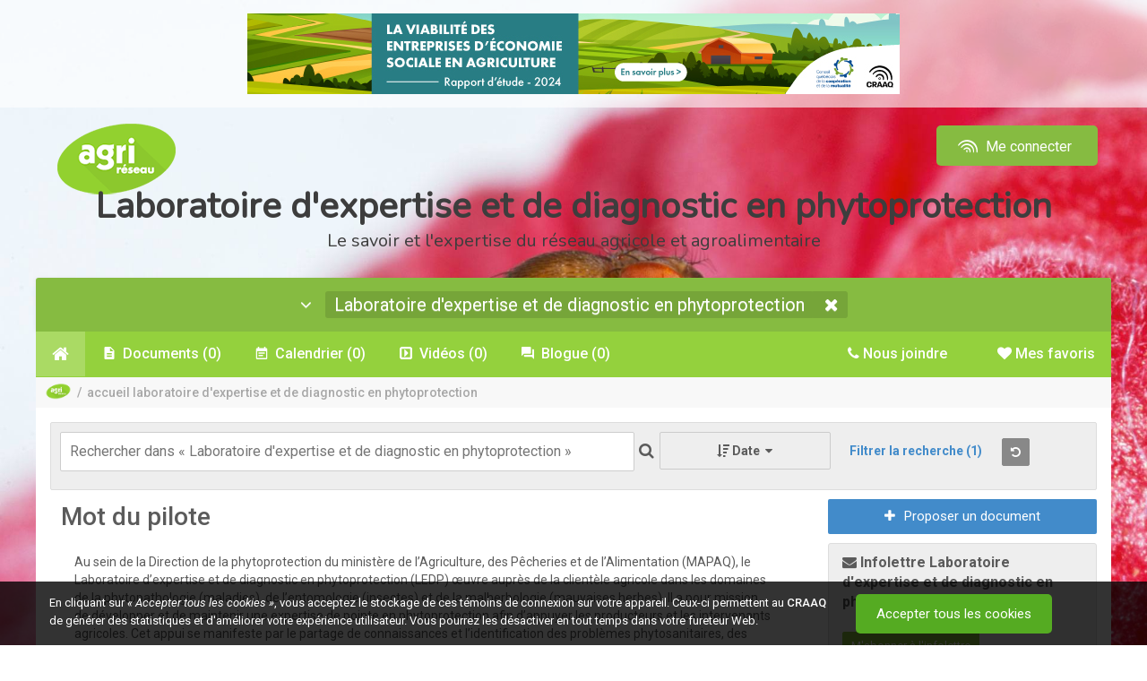

--- FILE ---
content_type: text/html; charset=utf-8
request_url: https://afficher.agrireseau.net/viewer/loadViewer?guid=e439006b-b46e-4d1a-8fdf-303cb91242a0&url=https://www.agrireseau.net/lab/?o=81
body_size: 1471
content:


<!DOCTYPE html>
<html>
<head>
    <style>
        html, body {
            margin: 0;
            padding: 0;
            font-family: "Helvetica Neue",Helvetica,Arial,sans-serif;
            line-height: 1.42857;
            height: 100%;
        }

        *::before, *::after {
            box-sizing: border-box;
        }

        .annonce {
            position: absolute;
            top: 0;
            right: 10px;
            color: #fff;
            padding: 5px 10px;
            margin-right: 10px;
            background-color: #94D13D;
            display: block;
            font-size: 14px;
        }

        .pointer {
            cursor: pointer;
        }

        #textContent {
            overflow: hidden;
        }

        .vignetteContent {
            position: relative;
            color: #353535;
            background-color: #fff;
            border: 2px solid #94D13D;
            padding: 5px 10px;
            height: 100%;
            box-sizing: border-box;
        }



        img.vignette-icon {
            max-height: 100%;
            max-width: 100%;
            margin-right: 20px;
            float: left;
        }

        .vignette-title {
            font-size: 18px;
            font-weight: bold;
            display: block;
            padding-right: 130px;
        }

        .vignette-text {
            font-size: 12px;
            overflow: hidden;
            bottom: 10px;
            height: 100%;
            color: #353535;
            text-decoration: inherit;
            display: inline-block;
        }

        .gradient-white {
            position: absolute;
            height: 40px;
            bottom: 0px;
            right: 0px;
            left: 0px;
            background: -moz-linear-gradient(top, rgba(255,255,255,0) 0%, rgba(255,255,255,1) 100%); /* FF3.6-15 */
            background: -webkit-linear-gradient(top, rgba(255,255,255,0) 0%,rgba(255,255,255,1) 100%); /* Chrome10-25,Safari5.1-6 */
            background: linear-gradient(to bottom, rgba(255,255,255,0) 0%,rgba(255,255,255,1) 100%); /* W3C, IE10+, FF16+, Chrome26+, Opera12+, Safari7+ */
            filter: progid:DXImageTransform.Microsoft.gradient( startColorstr='#00ffffff', endColorstr='#ffffff',GradientType=0 ); /* IE6-9 */
        }
    </style>
</head>
<body>
        <script src = "https://www.googletagmanager.com/gtag/js?id=G-MQYP62KPDS" ></script>
        <script>

         //GA4
        window.dataLayer = window.dataLayer || [];
        function gtag() { dataLayer.push(arguments); }
        gtag('js', new Date());
        gtag('config', 'G-MQYP62KPDS');

        //Iframe validation
        var obj = {};
        obj.target = 'affichere439006b-b46e-4d1a-8fdf-303cb91242a0';
        obj.css = 'display:block;margin-left:auto;margin-right:auto;border:none;width:100%;max-width:728px;height:90px;';
        window.parent.postMessage(obj, '*');

        </script>


    <!--Validation pub -->
        <a href="https://www.craaq.qc.ca/Publications-du-CRAAQ/la-viabilite-des-entreprises-d_economie-sociale-en-agriculture-rapport-d_etude-pdf/p/PERA0110-PDF?utm_source=AR&amp;utm_medium=BANNIERE" onclick="gtag('event', '1', { 'event_category': '8','event_label': '1269','value':'0,00'})" target="_blank">

            <img src="/Img/Publicite/PERA0110_bandeauc617ddce-f122-4fe5-853c-2fc66ce73906.jpg" class="pointer" style="width:100%" />
            <script>

                //Vue pub
                gtag('event', '5', { 'event_category': '8','event_label': '1269'});

            </script>
        </a>




</body>
</html>










--- FILE ---
content_type: text/css
request_url: https://www.agrireseau.net/Content/bootstrap-tour.css?v=638212113104479980
body_size: 916
content:
/* ========================================================================
 * bootstrap-tour - v0.11.0
 * http://bootstraptour.com
 * ========================================================================
 * Copyright 2012-2015 Ulrich Sossou
 *
 * ========================================================================
 * Licensed under the MIT License (the "License");
 * you may not use this file except in compliance with the License.
 * You may obtain a copy of the License at
 *
 *     https://opensource.org/licenses/MIT
 *
 * Unless required by applicable law or agreed to in writing, software
 * distributed under the License is distributed on an "AS IS" BASIS,
 * WITHOUT WARRANTIES OR CONDITIONS OF ANY KIND, either express or implied.
 * See the License for the specific language governing permissions and
 * limitations under the License.
 * ========================================================================
 */
.close-btn-bootstrap-tour{
    padding:0px 6px;
    color:#999 !important;
    cursor:pointer;
    font-weight:500;
}
.close-btn-bootstrap-tour:hover{
    color:#333 !important;
    text-decoration:none;
}
.tour-backdrop {
  position: absolute;
  z-index: 1100;
  background-color: #000;
  opacity: 0.8;
  filter: alpha(opacity=80);
}
.tour-tour{
    border:none !important;
    font-family: 'Roboto', sans-serif;
    z-index:90000000000 !important;
        box-shadow: 0px -10px 20px rgba(0, 0, 0, .2);
}

.tour-tour.bottom{
    margin-top:5px !important;
}
.tour-tour .arrow{
    border-top-color:#fff !important;
    border-bottom-color:#fff !important;
}
.tour-tour .popover-title{
    background-color:#fff !important;
    border-bottom:none !important;
    margin-top:8px;
}
.popover[class*="tour-"] {
  z-index: 11020000 !important;
}
.popover[class*="tour-"] .popover-navigation {
  padding: 0px 14px 9px 14px;
  overflow: hidden;
}
.popover[class*="tour-"] .popover-content {
  padding: 0px 14px;
}
.popover[class*="tour-"] .btn {
    padding:5px 10px !important;
    margin:0px 2px 10px 2px;
}
.popover[class*="tour-"] .popover-navigation .btn-group .btn, .popover[class*="tour-"] .popover-navigation .btn {
  width:auto !important;
  padding:2px 5px !important;
  font-size:12px !important;
  margin:0px 2px;
}
.popover[class*="tour-"] .popover-navigation *[data-role="end"] {
  float: right;
}
.popover[class*="tour-"] .popover-navigation *[data-role="prev"],
.popover[class*="tour-"] .popover-navigation *[data-role="next"],
.popover[class*="tour-"] .popover-navigation *[data-role="end"] {
  cursor: pointer;
}
.popover[class*="tour-"] .popover-navigation *[data-role="prev"].disabled,
.popover[class*="tour-"] .popover-navigation *[data-role="next"].disabled,
.popover[class*="tour-"] .popover-navigation *[data-role="end"].disabled {
  cursor: default;
  display:none;
}
.popover[class*="tour-"].orphan {
  position: fixed;
  margin-top: 0;
}
.popover[class*="tour-"].orphan .arrow {
  display: none;
}


--- FILE ---
content_type: text/css
request_url: https://compte.craaq.qc.ca/css/comptecraaq.css
body_size: 5214
content:
/* Preload des svg */
body::after{
    height: 0;
    overflow: hidden;
    position: absolute;
    width: 0;
    z-index: -100;
    content: url('/Content/Icones/checkbox_noncoche.svg') 
             url('/Content/Icones/checkbox_coche_survol.svg') 
             url('/Content/Icones/checkbox_coche.svg') 
             url('/Content/Icones/radio-nonselect.svg')
             url('/Content/Icones/radio-select.svg')
             url('/Content/Icones/radio-select_survol.svg') 
             url('/Content/Icones/caret-fleche.svg')
             url('/Content/Icones/Footer/footer-liens-apropos.svg') 
             url('/Content/Icones/Footer/footer-liens-conditions.svg')
             url('/Content/Icones/Footer/footer-liens-contact.svg')
             url('/Content/Icones/Footer/footer-liens-mise-garde.svg')
             url('/Content/Icones/Footer/footer-liens-outilsweb.svg');
}
*:focus,
.btn.focus,
.btn:focus {
    outline: none !important;
    -webkit-box-shadow: none !important;
    box-shadow: none !important;
}
.menu-compte {
    width: 450px;
}
.mon-compte-craaq-connexion {
    -webkit-box-shadow: 0px 0px 4px 0px rgba(0,0,0,0.1);
       -moz-box-shadow: 0px 0px 4px 0px rgba(0,0,0,0.1);
            box-shadow: 0px 0px 4px 0px rgba(0,0,0,0.1);
}
#connexion .panel-body {
    overflow: hidden;
    padding: 0;
}
.mon-compte-craaq-connexion .float-left {
    float: left;
}
.mon-compte-craaq-connexion .align-center{
    text-align:center !important;
}
.mon-compte-craaq-connexion strong, 
.mon-compte-craaq-connexion label, 
.mon-compte-craaq-connexion .strong{
    font-weight:600;
    font-size:14px;
    font-family: 'Open Sans', sans-serif !important;
}
.mon-compte-craaq-connexion input, 
.mon-compte-craaq-connexion button {
    font-family: 'Open Sans', sans-serif !important;
    font-weight: 400 !important;
}
/* Avatar utilisateur */
.mon-compte-craaq-connexion .cont-user-img img {
    position: relative;
        top: 50%;
    width: 100%;
    -webkit-transform: translate(0,-50%);
        -ms-transform: translate(0,-50%);
            transform: translate(0,-50%);
}
/* Logo CRAAQ */
.mon-compte-craaq-connexion .connecte .contenu-connexion img {
    width: 70px;
    height: 70px;
}
.mon-compte-craaq-connexion .connecte h3 {
    font-family: 'Open Sans', sans-serif !important;
}
.mon-compte-craaq-connexion p{
    padding:4px 4px 4px 13px;
    color:#333;
    font-size:14px !important;
    font-family: 'Open Sans', sans-serif !important;
    overflow:hidden;
}
.mon-compte-craaq-connexion .red, 
.mon-compte-craaq-connexion label.error, 
.mon-compte-craaq-connexion alert-error{
    color: #FD582F !important;
}
.mon-compte-craaq-connexion {
    color: #333;
    font-family: 'Open Sans', sans-serif !important;
    margin: 0 auto;
    padding: 0;
    text-align: left;
    -webkit-font-smoothing: antialiased;
}
.mdp-oublie a {
    font-size: 12px;
    float: right;
}


/*------------------ Champs formulaire -------------------*/

.mon-compte-craaq-connexion .form-group.error {
    margin-top: 0;
}
.mon-compte-craaq-connexion .form-group.error .msg-erreur {
    display: inline-block;
    font-size: 12px;
    position: absolute;
        right: 0;
        bottom: 0;
    text-align: right;
    width: calc( 100% - 30px );
}
.mon-compte-craaq-connexion .checkbox label {
    font-size: 14px !important;
    font-weight: 400 !important;
}


/*-------------- Bouton -------------*/

.mon-compte-craaq-connexion .btn-primary {
    padding: 6px 12px !important;
}
.mon-compte-craaq-connexion .pop-up-info-compte {
    position: fixed;
    z-index: 100000;
    background-color: rgba(000,000,000,0.3);
    width: 100%;
    height: 100%;
    top: 0px;
    left: 0px;
}
.mon-compte-craaq-connexion .boite-pop-up-info-compte {
    background-color: #fff;
    width: 450px;
    max-height: 640px;
    margin: 0 auto;
    margin-top: 50px;
    display: block;
    overflow: hidden;
    box-shadow: 0px 2px 20px rgba(000,000,000,0.2);
}
.mon-compte-craaq-connexion .fermer-pop-up-info-compte {
    display: block;
    font-weight: 500;
    font-size: 17px;
    float: right;
    color: #444;
    margin-right: 10px;
    margin-top: 10px;
    line-height: 17px;
    cursor: pointer;
}
.mon-compte-craaq-connexion .contenu-info-compte {
    margin: 0 auto;
    margin-top: 25px;
    width: 400px;
}
.mon-compte-craaq-connexion .boite-info-conteneur-logos {
    display: block;
    max-width: 400px;
    margin: 0 auto;
    padding: 10px;
    border: solid 1px #ccc;
    margin-bottom: 15px;
    height: 270px;
    overflow-y: scroll;
}
.mon-compte-craaq-connexion .presentation-info-compte {
    display: block;
    width: 100%;
}
.mon-compte-craaq-connexion .conteneur-img {
    min-width: 100px !important;
    text-align: center;
    line-height: 100px;
    float: left;
    display: block;
    overflow: hidden;
}
.mon-compte-craaq-connexion .conteneur-img a {
    display: block;
}
.mon-compte-craaq-connexion .conteneur-img img {
    width: 120px !important;
    height: 100% !important;
}
.mon-compte-craaq-connexion .conteneur-texte{
    display: block;
    overflow: hidden;
    width: auto;
    font-size:13px !important; 
    background-color:#fff !important;
}
.mon-compte-craaq-connexion .conteneur-texte p{
    line-height:17px;
    margin-bottom:0px;
}
.mon-compte-craaq-connexion .contenu-info-compte hr {
    margin: 0 auto;
    margin-top: 10px;
    margin-bottom: 10px;
    border: solid 1px #ccc;
    width: 100%;
}
.mon-compte-craaq-connexion .contenu-info-compte h3 {
    font-weight: 400 !important;
    font-size: 24px !important;
}
.mon-compte-craaq-connexion .lien-decouvrir {
    margin: 0 auto;
    display: block;
    width: 155px;
    margin-bottom: 15px;
    font-weight: 600 !important;
    font-size: 13px !important;
}
.mon-compte-craaq-connexion .msg-erreur {
    display: none;
}
.mon-compte-craaq-connexion .visible {
    display: block;
}

/*-----------------------------------------------------------------*/
/*-------------- Mon compte craaq connecté -----------------------*/
/*------------------------------------------------------------------*/
.mon-compte-craaq-connecte{
    margin:0 auto;
    padding:0px 0px 8px 0px !important;
    color:#333;
    font-size:13px !important;
    text-align:center;
    background-color:#f2f2f2;
}
.mon-compte-craaq-connecte .entete-connexion{
    border-top: solid thin #ccc;
    display: block;
    overflow: hidden;
    padding: 7px 3px;
    text-align: left;
}
.mon-compte-craaq-connecte .contenu-connexion{
    padding:5px 0px !important;
}
.mon-compte-craaq-connecte .contenu-connexion > img {
    margin-right: 5px;
    padding: 3px;
}
.mon-compte-craaq-connecte .courriel{
    line-height: 13px;
}
.mon-compte-craaq-connecte .nom {
    font-size:16px;
    font-weight:bold;
}
.mon-compte-craaq-connecte .user-img{
    border: 1px solid #e8e8e8 !important;
    width:50px;
    height:auto !important;
    min-height:35px;
    margin:0px 8px 16px 8px ;
    border-radius:3px ;
    float:left;
}


/* -------------------------------------------------------------------------------------- */
/* ----------------------------------- SURCLASSEMENT ------------------------------------ */
/* -------------------------------------------------------------------------------------- */

.zoneConnexion {
    background: #fff;
    border-radius: 3px;
    margin: 0 auto;
    max-width: 450px;
}
.enteteConnexion {
    background: #fff;
    border-radius: 3px 3px 0 0 !important;
    color: #74A827;
    font-size: 16px !important;
    font-weight: bold;
    padding: 30px 10px;
    text-align: center;
}
.contenantConnexion {
    background: #E8E8E8;
    border-radius: 0 0 3px 3px;
    padding: 30px;
    position: relative;
}
.contenantConnexion input {
    -webkit-box-shadow: none !important;
            box-shadow: none !important;
}
.contenantConnexion .form-group {
    display: block;
    overflow: hidden;
    clear: both;
    margin-bottom: 5px;
    position: relative;
    z-index: 70;
}
.decTypePW:hover {
    cursor: pointer !important;
}

.creationCompte.contenantConnexion #show_hide_password {
    margin-top: 0;
}
.contenantConnexion #show_hide_password label {
    max-width: 45%;
}
.contenantConnexion .mdp-oublie {
    padding-top: 0 !important;
}


.contenantConnexion .eyeSlashCont {
    padding: 0 !important;
}
.contenantConnexion .input-group-addon,
.contenantConnexion .eyeSlashCont {
    background: #f2f2f2 !important;
    border: 1px solid #cbcbcb !important;
    border-radius: 0 3px 3px 0;
    position: absolute;
    top: 22px;
    right: 0 !important;
    width: 45px !important;
    height: 45px !important;
    z-index: 80;
    -webkit-transition: all 200ms ease;
       -moz-transition: all 200ms ease;
         -o-transition: all 200ms ease;
            transition: all 200ms ease;
}
.contenantConnexion .input-group-addon:hover,
.contenantConnexion .eyeSlashCont:hover {
    background: #cbcbcb;
    border: 1px solid #949494;
}
.contenantConnexion #show_hide_password > a {
    color: #000 !important;
    position: relative;
    z-index: 90;
}
.contenantConnexion .input-group-addon a,
.contenantConnexion .eyeSlashCont a {
    display: block;
    height: 100%;
    width: 100%;
}
.contenantConnexion .input-group-addon i,
.contenantConnexion .eyeSlashCont i {
    color: #333;
    font-size: 24px;
    position: relative;
    top: 8px;
    right: -1px;
}
/*.paramPassword-form .eyeSlashCont {
    float: right;
    padding: 0 !important;
    position: relative !important;
        top: 45px;
        right: 0;
}*/


/* Exception MauvaisesHerbes */
.max-width-600px.margin-auto .contenantConnexion .input-group-addon i {
    right: -9px;
}
.max-width-600px.margin-auto .fa-spinner {
    display: none;
}
/* Exception API-Carrefour */
.apicomptecraaq .fa-spinner {
    display: none !important;
}
/* Exception Arterre */
.corps #connexion .zoneConnexion {
    margin-top: 50px;
}
/* Exception Arterre/EGP */
.wrapper .container .max-width-600px.margin-auto .contenantConnexion .input-group-addon i,
.moduleConnexion.max-width-600px.margin-auto .contenantConnexion .input-group-addon i {
    right: -1px;
}
/* Exception SAgE */
#connexion .zoneConnexion {
    margin: 0 auto !important;
}

.contenantConnexion .form-group label {
    display: block;
    float: left;
    line-height: 14px;
    padding: 0;
    margin: 0;
    padding-bottom: 8px;
}
.contenantConnexion .checkbox {
    height: 44px;
    margin-bottom: 0;
    overflow: hidden;
    padding-top: 10px;
    padding-left: 0 !important;
}
.contenantConnexion .checkbox label {
    margin: 0 0 20px 0 !important;
}
.contenantConnexion .checkbox label {
    font-size: 13px;
    font-weight: 600;
    line-height: 18px;
    margin-left: 0 !important;
}
.contenantConnexion .checkbox label input {
    margin-right: 10px;
    margin-bottom: 15px;
    width: auto;
}
.contenantConnexion input:not([type=checkbox]):not([type=radio]) {
    background: #f6f6f6;
    border-radius: 3px;
    border: 1px solid #cbcbcb;
    display: block;
    margin-bottom: 20px;
    width: 100%;
}
#compteContent .contenantConnexion #cbSollicitation+label {
    margin-top: 10px;
}
#compteContent .contenantConnexion #cbSollicitation + label,
#compteContent .contenantConnexion #disclaimerContent label {
    float: none;
    font-size: 12px;
    margin-top: 10px;
    margin-bottom: 30px;
    margin-left: 0;
}
.contenantConnexion .langueusage {
    padding-bottom: 10px;
}
.contenantConnexion .langueusage label {
    line-height: 15px;
    padding: 2px 20px 3px 23px;
}
.navigationConnexion {
    overflow: hidden;
}
.navigationConnexion a {
    text-decoration: none;
}
.navigationConnexion [type=submit] {
    background-color: #74A827 !important;
    background: #74A827 !important;
    border: none !important;
    border-radius: 3px;
    box-shadow: none;
    color: #fff !important;
    display: block;
    float: left;
    font-size: 13px !important;
    font-weight: 600;
    height: 40px;
    padding: 10px 15px;
    position: relative;
    text-align: center;
    width: calc( 50% - 5px );
}
#craaq_sso_login, 
#craaq_sso_login:hover {
    background-color: #74A827 !important;
    background: #74A827 !important;
}

/* Préchargeur de connexion FontAwesome */
@keyframes rotation {
    from {
        -webkit-transform: rotate(0);
            -ms-transform: rotate(0);
                transform: rotate(0);
    }
    to {
        -webkit-transform: rotate(360deg);
            -ms-transform: rotate(360deg);
                transform: rotate(360deg);
    }
}
.fa-spinner {
    display: none;
    font-size: 18px;
    position: absolute;
    top: 10px;
    left: 14px;
    -webkit-animation: rotation 1200ms infinite linear;
       -moz-animation: rotation 1200ms infinite linear;
        -ms-animation: rotation 1200ms infinite linear;
         -o-animation: rotation 1200ms infinite linear;
            animation: rotation 1200ms infinite linear;
}

.contenantConnexion .mdp-oublie .eyeSlashCont:hover {
    background: #E8E8E8 !important;
}
.contenantConnexion .mdp-oublie a {
    color: #000;
    text-decoration: underline;
}
.contenantConnexion .mdp-oublie a:hover {
    text-decoration: none;
}
.contenantConnexion .creerCompte a {
    background: #173F9C;
    border-radius: 3px;
    color: #fff !important;
    float: left;
    font-size: 13px !important;
    font-weight: 400 !important;
    height: 40px;
    line-height: 1;
    margin-left: 10px;
    padding: 13px 15px 10px 15px;
    width: calc( 50% - 5px );
    -webkit-transition: all 300ms ease;
       -moz-transition: all 300ms ease;
         -o-transition: all 300ms ease;
            transition: all 300ms ease;
}
.contenantConnexion .creerCompte a:hover,
.contenantConnexion .creerCompte a:focus,
.contenantConnexion .creerCompte a:active {
    background: #74A827;
    text-decoration: none;
}
.mon-compte-craaq-connexion a.align-center {
    color: #fff !important;
}
.contenantConnexion .error {
    position: relative;
}
.contenantConnexion #msg-connection.msg-erreur.visible {
    font-size: 13px;
    font-weight: 400;
    position: absolute;
    left: 30px;
    bottom: 80px;
    z-index: 100;
}
.pageConnexion .contenantConnexion #msg-connection.msg-erreur.visible {
    bottom: 80px;
}
.contenantConnexion #msg-connection.msg-erreur.visible:hover {
    background-color: transparent;
    text-decoration: none;
    border: none;
}
.mon-compte-craaq-connexion .form-group.error .msg-erreur#msg-password {
    right: auto;
    left: -18px !important;
    z-index: 10;
}
#main-content .msg-erreur {
    bottom: 109px !important;
}
#fConnexion {
    width: 450px;
}
#content-wrapper .zoneConnexion .btn-primary {
    margin: 0 !important;
}
#content-wrapper .zoneConnexion .checkbox {
    padding-left: 0;
}




/* -------------------------------------------------------------------------------------- */
/* ------------------------------------- FORMULAIRE ------------------------------------- */
/* -------------------------------------------------------------------------------------- */

.contenantConnexion [type="email"],
.contenantConnexion [type="number"],
.contenantConnexion [type="password"],
.contenantConnexion [type="search"],
.contenantConnexion [type="tel"],
.contenantConnexion [type="text"],
.contenantConnexion [type="url"],
.contenantConnexion textarea {
    background: #F6F6F6 !important;
    border: 1px solid #ccc !important;
    border-radius: 3px !important;
    color: #212529 !important;
    display: inline-block !important;
    float: left !important;
    font-size: 14px !important;
    height: 45px !important;
    margin: 0 !important;
    min-height: 45px !important;
    padding: 10px !important;
    width: 100% !important;
    -webkit-transition: all 300ms ease !important;
    -moz-transition: all 300ms ease !important;
    -o-transition: all 300ms ease !important;
    transition: all 300ms ease !important;
}
.zoneConnexion textarea {
    min-height: 200px;
}
.zoneConnexion [type="email"]:focus,
.zoneConnexion [type="number"]:focus,
.zoneConnexion [type="password"]:focus,
.zoneConnexion [type="search"]:focus,
.zoneConnexion [type="tel"]:focus,
.zoneConnexion [type="text"]:focus,
.zoneConnexion [type="url"]:focus,
.zoneConnexion textarea:focus {
    background: #fff;
    border: 1px solid #707070;
}

/* -------------------------------- CASE A COCHER CUSTOM -------------------------------- */

.zoneConnexion input[type=checkbox] {
    cursor: pointer !important;
    float: left !important;
    height: 20px !important;
    left: 0 !important;
    opacity: 0 !important;
    padding: 10px !important;
    position: absolute !important;
}

/* Checkbox personnalisé */
.zoneConnexion input[type=checkbox] + label, 
.zoneConnexion input[type=checkbox]:checked + label, 
.zoneConnexion input[type=checkbox]:hover + label{
    height: 18px !important;
    padding: 0 5px 10px 25px !important;
    line-height: 19px !important;
}
.zoneConnexion input[type=checkbox] + label {
    background: url(https://comptebeta.craaq.qc.ca/Content/Icones/checkbox_noncoche.svg) 0 0 no-repeat  !important;
    float: left !important;
    -webkit-transition: background-image 250ms;
         -o-transition: background-image 250ms;
            transition: background-image 250ms;
}
.zoneConnexion input[type=checkbox] + label:hover {
    background: url(https://comptebeta.craaq.qc.ca/Content/Icones/checkbox_coche_survol.svg) 0 0 no-repeat !important;
    cursor: pointer;
}
.zoneConnexion input[type=checkbox]:checked + label, 
.zoneConnexion input[type=checkbox]:checked:hover + label  {
    background: url(https://comptebeta.craaq.qc.ca/Content/Icones/checkbox_coche.svg) 0 0 no-repeat !important;
}

/* -------------------------------- BOUTON RADIO CUSTOM -------------------------------- */

.zoneConnexion [type=radio] {
    opacity: 0 !important;
    height: 25px;
    width: 30px;
    margin-right: -4px;
    margin-left: -25px;
}
.zoneConnexion [type=radio] + label {
    background: url(https://comptebeta.craaq.qc.ca/Content/Icones/radio-nonselect.svg) 0 0 no-repeat;
    margin-left: -20px;
    margin-right: 20px;
    padding: 2px 0 0 25px;
    line-height: 16px;
}
.zoneConnexion [type=radio] + label:hover {
    background: url(https://comptebeta.craaq.qc.ca/Content/Icones/radio-nonselect_survol.svg) 0 0 no-repeat;
}
.zoneConnexion [type=radio]:checked + label  {
    background: url(https://comptebeta.craaq.qc.ca/Content/Icones/radio-select.svg) 0 0 no-repeat;
}
.zoneConnexion [type=radio] + label:hover {
    cursor: pointer;
}

/* -------------------------------------------------------------------------------------- */
/* ----------------------------------- MEDIA QUERIES ------------------------------------ */
/* -------------------------------------------------------------------------------------- */

@media screen and (max-width: 991px) {
    .zoneCorpo {
        margin-top: 10px;
    }
}

@media screen and (max-width: 767px) {
    .btn-primary,
    .btn-danger,
    .carte .btnModifier,
    .carte .btnSauvegarder {
        margin-top: 0;
    }
    .mon-compte-craaq-connexion .align-center {
        margin-top: 0px;
    }
    .mon-compte-craaq-connexion .boite-pop-up-info-compte {
        width: 90%;
        margin-top: 20px;
        height: 93%;
        max-height: inherit;
    }
    .mon-compte-craaq-connexion .contenu-info-compte{
        width:90%;
        margin-top:70px !important;
    }
    .mon-compte-craaq-connexion .contenu-info-compte p{
        font-size:13px !important;
        line-height:17px;
    }
    .mon-compte-craaq-connexion .boite-info-conteneur-logos{
        height:305px;
    }
    .mon-compte-craaq-connexion .conteneur-img {
        min-width: 70px !important;
    }
    .mon-compte-craaq-connexion .fermer-pop-up-info-compte{
        margin-top:80px;
    }
    .mon-compte-craaq-connexion .conteneur-img img {
        max-height: 70px !important;
        max-width: 70px !important;
    }
    .mon-compte-craaq-connexion .conteneur-texte p {
        text-align: left !important;
    }

    .navigationConnexion [type="submit"] {
        font-size: 1.2rem;
    }
    .contenantConnexion .creerCompte a {
        padding-top: 1.3rem;
    }

    /* Surclassement */
    .zoneConnexion {
        margin-bottom: 30px;
    }
    .zoneConnexion .connecte .entete-connexion {
        border: none;
        border-top: 1px solid #ccc;
    }
    .zoneConnexion .connecte > div {
        display: block;
        flex: auto;
    }
    .zoneConnexion .connecte .contenu-connexion img {
        margin: 15px auto 0 auto;
    }
    .zoneConnexion .connecte .contenu-connexion {
        padding-bottom: 15px;
    }
    .logoRotation-arriere {
        background: rgba(255,255,255,0.5);
    }
}

@media screen and (max-width: 575px) {
    .zoneConnexion .connecte .contenu-connexion img {
        height: 70px;
        width: 70px;
    }
    .zoneConnexion .connecte .contenu-connexion h3 {
        font-size: 14px;
    }
}

@media screen and (max-width: 413px) {
    .mon-compte-craaq-connexion .boite-pop-up-info-compte {
        width: 100%;
        margin-top: 0px;
        height: 100%;
    }
    .mon-compte-craaq-connexion .boite-info-conteneur-logos {
        height: 153px;
    }
    .mon-compte-craaq-connexion p{
        padding:0px !important;
    }
}

.maintenance {
    font-weight: bold;
}

--- FILE ---
content_type: application/javascript
request_url: https://www.agrireseau.net/Scripts/plugins/Video.js/media.vimeo.js?v=638212113106167462
body_size: 4778
content:
/**
 * @fileoverview Vimeo Media Controller - Wrapper for Vimeo Media API
 */

var VimeoState = {
  UNSTARTED: -1,
  ENDED: 0,
  PLAYING: 1,
  PAUSED: 2,
  BUFFERING: 3
};

/**
 * Vimeo Media Controller - Wrapper for Vimeo Media API
 * @param {videojs.Player|Object} player
 * @param {Object=} options
 * @param {Function=} ready
 * @constructor
 */
videojs.Vimeo = videojs.MediaTechController.extend({
  init: function(player, options, ready){
    videojs.MediaTechController.call(this, player, options, ready);

    // Copy the JavaScript options if they exists
    if (typeof options['source'] != 'undefined') {
        for (var key in options['source']) {
            player.options()[key] = options['source'][key];
        }
    }

    this.player_ = player;
    this.player_el_ = document.getElementById(this.player_.id());

    // Disable lockShowing because we always use Vimeo controls
    this.player_.controls(false);

    this.id_ = this.player_.id() + '_vimeo_api';

    this.el_ = videojs.Component.prototype.createEl('iframe', {
      id: this.id_,
      className: 'vjs-tech',
      scrolling: 'no',
      marginWidth: 0,
      marginHeight: 0,
      frameBorder: 0,
      webkitAllowFullScreen: 'true',
      mozallowfullscreen: 'true',
      allowFullScreen: 'true'
    });

    this.player_el_.insertBefore(this.el_, this.player_el_.firstChild);

    var protocol = (document.location.protocol === 'file:')?'http:': document.location.protocol;
    this.baseUrl = protocol + '//player.vimeo.com/video/';

    this.vimeo = {};
    this.vimeoInfo = {};

    var self = this;
    this.el_.onload = function() { self.onLoad(); };

    this.startMuted = player.options()['muted'];

    this.src(player.options()['src']);
  }
});

videojs.Vimeo.prototype.dispose = function(){
  this.vimeo.removeEvent('ready');
  this.vimeo.api('unload');
  delete this.vimeo;
  this.el_.parentNode.removeChild(this.el_);

  videojs.MediaTechController.prototype.dispose.call(this);
};

videojs.Vimeo.prototype.src = function(src){
  this.isReady_ = false;

  // Regex that parse the video ID for any Vimeo URL
  var regExp = /^.*(vimeo\.com\/)((channels\/[A-z]+\/)|(groups\/[A-z]+\/videos\/))?([0-9]+)/;
  var match = src.match(regExp);

  if (match){
    this.videoId = match[5];
  }

  var params = {
    api: 1,
    byline: 0,
    portrait: 0,
    show_title: 0,
    show_byline: 0,
    show_portait: 0,
    fullscreen: 1,
    player_id: this.id_,
    autoplay: (this.player_.options()['autoplay'])?1:0,
    loop: (this.player_.options()['loop'])?1:0,
    color: this.player_.options()['color'] || ''
  };

  if (params.color.substring(0, 1) === '#') {
    // vimeo API takes color without the hash
    params.color = params.color.substring(1);
  }

  this.el_.src = this.baseUrl + this.videoId + '?' + videojs.Vimeo.makeQueryString(params);
};

videojs.Vimeo.prototype.load = function(){};
videojs.Vimeo.prototype.play = function(){ this.vimeo.api('play'); };
videojs.Vimeo.prototype.pause = function(){ this.vimeo.api('pause'); };
videojs.Vimeo.prototype.paused = function(){
  return this.vimeoInfo.state !== VimeoState.PLAYING &&
         this.vimeoInfo.state !== VimeoState.BUFFERING;
};

videojs.Vimeo.prototype.currentTime = function(){ return this.vimeoInfo.time || 0; };

videojs.Vimeo.prototype.setCurrentTime = function(seconds){
  this.vimeo.api('seekTo', seconds);
  this.player_.trigger('timeupdate');
};

videojs.Vimeo.prototype.duration = function(){ return this.vimeoInfo.duration || 0; };
videojs.Vimeo.prototype.buffered = function(){ return videojs.createTimeRange(0, (this.vimeoInfo.buffered*this.vimeoInfo.duration) || 0); };

videojs.Vimeo.prototype.volume = function() { return (this.vimeoInfo.muted)? this.vimeoInfo.muteVolume : this.vimeoInfo.volume; };
videojs.Vimeo.prototype.setVolume = function(percentAsDecimal){
  this.vimeo.api('setvolume', percentAsDecimal);
  this.vimeoInfo.volume = percentAsDecimal;
  this.player_.trigger('volumechange');
};
videojs.Vimeo.prototype.currentSrc = function() {
  return this.el_.src;
};
videojs.Vimeo.prototype.muted = function() { return this.vimeoInfo.muted || false; };
videojs.Vimeo.prototype.setMuted = function(muted) {
  if (muted) {
    this.vimeoInfo.muteVolume = this.vimeoInfo.volume;
    this.setVolume(0);
  } else {
    this.setVolume(this.vimeoInfo.muteVolume);
  }

  this.vimeoInfo.muted = muted;
  this.player_.trigger('volumechange');
};

videojs.Vimeo.prototype.onReady = function(){
  this.isReady_ = true;
  this.triggerReady();
  this.player_.trigger('loadedmetadata');
  if (this.startMuted) {
    this.setMuted(true);
    this.startMuted = false;
  }
};

videojs.Vimeo.prototype.onLoad = function(){
  if (this.vimeo && this.vimeo.api) {
    this.vimeo.api('unload');
    delete this.vimeo;
  }

  this.vimeo = $f(this.el_);

  this.vimeoInfo = {
    state: VimeoState.UNSTARTED,
    volume: 1,
    muted: false,
    muteVolume: 1,
    time: 0,
    duration: 0,
    buffered: 0,
    url: this.baseUrl + this.videoId,
    error: null
  };

  var self = this;
  this.vimeo.addEvent('ready', function(id){
    self.onReady();

    self.vimeo.addEvent('loadProgress', function(data, id){ self.onLoadProgress(data); });
    self.vimeo.addEvent('playProgress', function(data, id){ self.onPlayProgress(data); });
    self.vimeo.addEvent('play', function(id){ self.onPlay(); });
    self.vimeo.addEvent('pause', function(id){ self.onPause(); });
    self.vimeo.addEvent('finish', function(id){ self.onFinish(); });
    self.vimeo.addEvent('seek', function(data, id){ self.onSeek(data); });

  });
};

videojs.Vimeo.prototype.onLoadProgress = function(data){
  var durationUpdate = !this.vimeoInfo.duration;
  this.vimeoInfo.duration = data.duration;
  this.vimeoInfo.buffered = data.percent;
  this.player_.trigger('progress');
  if (durationUpdate) this.player_.trigger('durationchange');
};

videojs.Vimeo.prototype.onPlayProgress = function(data){
  this.vimeoInfo.time = data.seconds;
  this.player_.trigger('timeupdate');
};

videojs.Vimeo.prototype.onPlay = function(){
  this.vimeoInfo.state = VimeoState.PLAYING;
  this.player_.trigger('play');
};

videojs.Vimeo.prototype.onPause = function(){
  this.vimeoInfo.state = VimeoState.PAUSED;
  this.player_.trigger('pause');
};

videojs.Vimeo.prototype.onFinish = function(){
  this.vimeoInfo.state = VimeoState.ENDED;
  this.player_.trigger('ended');
};

videojs.Vimeo.prototype.onSeek = function(data){
  this.vimeoInfo.time = data.seconds;
  this.player_.trigger('timeupdate');
  this.player_.trigger('seeked');
};

videojs.Vimeo.prototype.onError = function(error){
  this.player_.error = error;
  this.player_.trigger('error');
};

videojs.Vimeo.isSupported = function(){
  return true;
};

videojs.Vimeo.prototype.supportsFullScreen = function() {
  return false;
};

videojs.Vimeo.canPlaySource = function(srcObj){
  return (srcObj.type == 'video/vimeo');
};

videojs.Vimeo.makeQueryString = function(args){
  var array = [];
  for (var key in args){
    if (args.hasOwnProperty(key)){
      array.push(encodeURIComponent(key) + '=' + encodeURIComponent(args[key]));
    }
  }

  return array.join('&');
};

// Froogaloop API -------------------------------------------------------------

// From https://github.com/vimeo/player-api/blob/master/javascript/froogaloop.js
// Init style shamelessly stolen from jQuery http://jquery.com
var Froogaloop = (function(){
    // Define a local copy of Froogaloop
    function Froogaloop(iframe) {
        // The Froogaloop object is actually just the init constructor
        return new Froogaloop.fn.init(iframe);
    }

    var eventCallbacks = {},
        hasWindowEvent = false,
        isReady = false,
        slice = Array.prototype.slice,
        playerOrigin = '*';

    Froogaloop.fn = Froogaloop.prototype = {
        element: null,

        init: function(iframe) {
            if (typeof iframe === "string") {
                iframe = document.getElementById(iframe);
            }

            this.element = iframe;

            return this;
        },

        /*
         * Calls a function to act upon the player.
         *
         * @param {string} method The name of the Javascript API method to call. Eg: 'play'.
         * @param {Array|Function} valueOrCallback params Array of parameters to pass when calling an API method
         *                                or callback function when the method returns a value.
         */
        api: function(method, valueOrCallback) {
            if (!this.element || !method) {
                return false;
            }

            var self = this,
                element = self.element,
                target_id = element.id !== '' ? element.id : null,
                params = !isFunction(valueOrCallback) ? valueOrCallback : null,
                callback = isFunction(valueOrCallback) ? valueOrCallback : null;

            // Store the callback for get functions
            if (callback) {
                storeCallback(method, callback, target_id);
            }

            postMessage(method, params, element);
            return self;
        },

        /*
         * Registers an event listener and a callback function that gets called when the event fires.
         *
         * @param eventName (String): Name of the event to listen for.
         * @param callback (Function): Function that should be called when the event fires.
         */
        addEvent: function(eventName, callback) {
            if (!this.element) {
                return false;
            }

            var self = this,
                element = self.element,
                target_id = element.id !== '' ? element.id : null;


            storeCallback(eventName, callback, target_id);

            // The ready event is not registered via postMessage. It fires regardless.
            if (eventName != 'ready') {
                postMessage('addEventListener', eventName, element);
            }
            else if (eventName == 'ready' && isReady) {
                callback.call(null, target_id);
            }

            return self;
        },

        /*
         * Unregisters an event listener that gets called when the event fires.
         *
         * @param eventName (String): Name of the event to stop listening for.
         */
        removeEvent: function(eventName) {
            if (!this.element) {
                return false;
            }

            var self = this,
                element = self.element,
                target_id = element.id !== '' ? element.id : null,
                removed = removeCallback(eventName, target_id);

            // The ready event is not registered
            if (eventName != 'ready' && removed) {
                postMessage('removeEventListener', eventName, element);
            }
        }
    };

    /**
     * Handles posting a message to the parent window.
     *
     * @param method (String): name of the method to call inside the player. For api calls
     * this is the name of the api method (api_play or api_pause) while for events this method
     * is api_addEventListener.
     * @param params (Object or Array): List of parameters to submit to the method. Can be either
     * a single param or an array list of parameters.
     * @param target (HTMLElement): Target iframe to post the message to.
     */
    function postMessage(method, params, target) {
        if (!target.contentWindow.postMessage) {
            return false;
        }

        var data = JSON.stringify({
            method: method,
            value: params
        });

        target.contentWindow.postMessage(data, playerOrigin);
    }

    /**
     * Event that fires whenever the window receives a message from its parent
     * via window.postMessage.
     */
    function onMessageReceived(event) {
        var data, method;

        try {
            data = JSON.parse(event.data);
            method = data.event || data.method;
        }
        catch(e)  {
            //fail silently... like a ninja!
        }

        if (method == 'ready' && !isReady) {
            isReady = true;
        }

        // Handles messages from the vimeo player only
        if (!(/^https?:\/\/player.vimeo.com/).test(event.origin)) {
            return false;
        }

        if (playerOrigin === '*') {
            playerOrigin = event.origin;
        }

        var value = data.value,
            eventData = data.data,
            target_id = target_id === '' ? null : data.player_id,

            callback = getCallback(method, target_id),
            params = [];

        if (!callback) {
            return false;
        }

        if (value !== undefined) {
            params.push(value);
        }

        if (eventData) {
            params.push(eventData);
        }

        if (target_id) {
            params.push(target_id);
        }

        return params.length > 0 ? callback.apply(null, params) : callback.call();
    }


    /**
     * Stores submitted callbacks for each iframe being tracked and each
     * event for that iframe.
     *
     * @param eventName (String): Name of the event. Eg. api_onPlay
     * @param callback (Function): Function that should get executed when the
     * event is fired.
     * @param target_id (String) [Optional]: If handling more than one iframe then
     * it stores the different callbacks for different iframes based on the iframe's
     * id.
     */
    function storeCallback(eventName, callback, target_id) {
        if (target_id) {
            if (!eventCallbacks[target_id]) {
                eventCallbacks[target_id] = {};
            }
            eventCallbacks[target_id][eventName] = callback;
        }
        else {
            eventCallbacks[eventName] = callback;
        }
    }

    /**
     * Retrieves stored callbacks.
     */
    function getCallback(eventName, target_id) {
        if (target_id) {
            return eventCallbacks[target_id][eventName];
        }
        else {
            return eventCallbacks[eventName];
        }
    }

    function removeCallback(eventName, target_id) {
        if (target_id && eventCallbacks[target_id]) {
            if (!eventCallbacks[target_id][eventName]) {
                return false;
            }
            eventCallbacks[target_id][eventName] = null;
        }
        else {
            if (!eventCallbacks[eventName]) {
                return false;
            }
            eventCallbacks[eventName] = null;
        }

        return true;
    }

    function isFunction(obj) {
        return !!(obj && obj.constructor && obj.call && obj.apply);
    }

    function isArray(obj) {
        return toString.call(obj) === '[object Array]';
    }

    // Give the init function the Froogaloop prototype for later instantiation
    Froogaloop.fn.init.prototype = Froogaloop.fn;

    // Listens for the message event.
    // W3C
    if (window.addEventListener) {
        window.addEventListener('message', onMessageReceived, false);
    }
    // IE
    else {
        window.attachEvent('onmessage', onMessageReceived);
    }

    // Expose froogaloop to the global object
    return (window.Froogaloop = window.$f = Froogaloop);

})();


--- FILE ---
content_type: image/svg+xml
request_url: https://www.agrireseau.net/img/footer/footer-liens-aide.svg
body_size: 650
content:
<?xml version="1.0" encoding="utf-8"?>
<!-- Generator: Adobe Illustrator 27.0.1, SVG Export Plug-In . SVG Version: 6.00 Build 0)  -->
<svg version="1.1" id="Calque_1" xmlns="http://www.w3.org/2000/svg" xmlns:xlink="http://www.w3.org/1999/xlink" x="0px" y="0px"
	 viewBox="0 0 15 13.3" style="enable-background:new 0 0 15 13.3;" xml:space="preserve">
<style type="text/css">
	.st0{fill:#7C7C7D;}
</style>
<path class="st0" d="M7.5,0.2c-1.6,0-3.1,0.6-4.3,1.6l2.3,2.3c0.6-0.4,1.2-0.7,2-0.7s1.4,0.3,2,0.7l2.3-2.3
	C10.6,0.8,9.1,0.2,7.5,0.2z"/>
<path class="st0" d="M5.5,9.2l-2.3,2.3c1.1,1,2.6,1.6,4.3,1.6s3.1-0.6,4.3-1.6L9.5,9.2c-0.6,0.4-1.2,0.7-2,0.7S6.1,9.6,5.5,9.2z"/>
<path class="st0" d="M10.1,4.7c0.4,0.6,0.7,1.2,0.7,2s-0.3,1.4-0.7,2l2.3,2.3c1-1.1,1.6-2.6,1.6-4.3s-0.6-3.1-1.6-4.3L10.1,4.7z"/>
<path class="st0" d="M4.9,8.6c-0.4-0.6-0.7-1.2-0.7-2s0.3-1.4,0.7-2L2.6,2.4C1.6,3.5,1,5,1,6.7s0.6,3.1,1.6,4.3L4.9,8.6z"/>
</svg>
